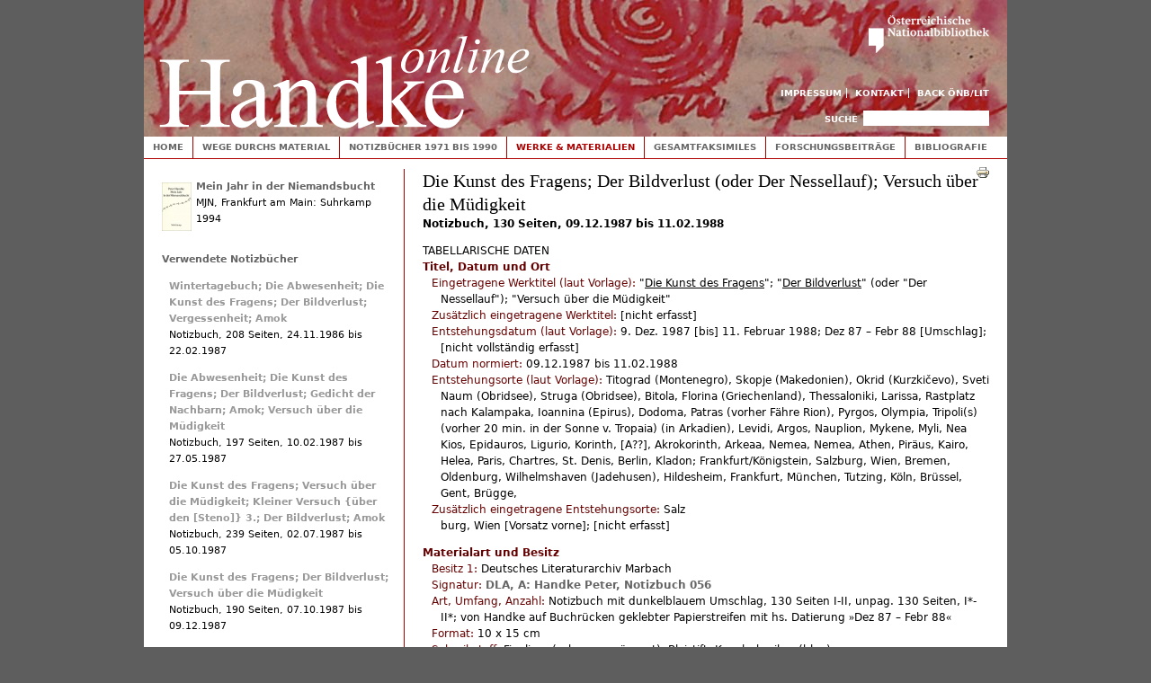

--- FILE ---
content_type: text/html;charset=utf-8
request_url: https://webarchiv.onb.ac.at/web/20150903132215/http://handkeonline.onb.ac.at/node/564
body_size: 9603
content:
<!DOCTYPE html PUBLIC "-//W3C//DTD XHTML+RDFa 1.0//EN"
  "http://www.w3.org/MarkUp/DTD/xhtml-rdfa-1.dtd">
<html xmlns="http://www.w3.org/1999/xhtml" xml:lang="de" version="XHTML+RDFa 1.0" dir="ltr"
  xmlns:content="http://purl.org/rss/1.0/modules/content/"
  xmlns:dc="http://purl.org/dc/terms/"
  xmlns:foaf="http://xmlns.com/foaf/0.1/"
  xmlns:og="http://ogp.me/ns#"
  xmlns:rdfs="http://www.w3.org/2000/01/rdf-schema#"
  xmlns:sioc="http://rdfs.org/sioc/ns#"
  xmlns:sioct="http://rdfs.org/sioc/types#"
  xmlns:skos="http://www.w3.org/2004/02/skos/core#"
  xmlns:xsd="http://www.w3.org/2001/XMLSchema#">

<head profile="http://www.w3.org/1999/xhtml/vocab">
  <meta http-equiv="Content-Type" content="text/html; charset=utf-8" />
<meta name="Generator" content="Drupal 7 (http://drupal.org)" />
  <title>Werke &amp; Materialien | Handke online</title>
  <link type="text/css" rel="stylesheet" href="https://webarchiv.onb.ac.at/web/20150903132215cs_/http://handkeonline.onb.ac.at/sites/handkeonline.at/files/css/css_xE-rWrJf-fncB6ztZfd2huxqgxu4WO-qwma6Xer30m4.css" media="all" />
<link type="text/css" rel="stylesheet" href="https://webarchiv.onb.ac.at/web/20150903132215cs_/http://handkeonline.onb.ac.at/sites/handkeonline.at/files/css/css_-TNq6F6EH1K3WcBMUMQP90OkyCq0Lyv1YnyoEj3kxiU.css" media="screen" />
<style type="text/css" media="print">
<!--/*--><![CDATA[/*]]><!--*/
#sb-container{position:relative;}#sb-overlay{display:none;}#sb-wrapper{position:relative;top:0;left:0;}#sb-loading{display:none;}

/*]]>*/-->
</style>
<link type="text/css" rel="stylesheet" href="https://webarchiv.onb.ac.at/web/20150903132215cs_/http://handkeonline.onb.ac.at/sites/handkeonline.at/files/css/css_l3CXo1aq6y936GjBPt_pBvwvhRwUpOJgYC6LdnohC9Q.css" media="all" />
<link type="text/css" rel="stylesheet" href="https://webarchiv.onb.ac.at/web/20150903132215cs_/http://handkeonline.onb.ac.at/sites/handkeonline.at/files/css/css_5-nqWSbkSL52PZ38eUZCOG-4Fa6FCmo7Q8oi85Rh90o.css" media="all" />
<link type="text/css" rel="stylesheet" href="https://webarchiv.onb.ac.at/web/20150903132215cs_/http://handkeonline.onb.ac.at/sites/handkeonline.at/files/css/css_4_WCIpcew7RnVOEGUX1xEQKWQCPOHZ42XGdmUxkcWyI.css" media="all" />
<link type="text/css" rel="stylesheet" href="https://webarchiv.onb.ac.at/web/20150903132215cs_/http://handkeonline.onb.ac.at/sites/handkeonline.at/files/css/css_Fb9RTKtnZg-bB73xe4iCTE4X1aPLQcaMeFUlWOx_43g.css" media="print" />

<!--[if lte IE 7]>
<link type="text/css" rel="stylesheet" href="https://webarchiv.onb.ac.at/web/20150903132215/http://handkeonline.onb.ac.at/sites/handkeonline.at/files/css/css_sIsRwCKuAMZS6YJIMFqPXNCtZHxV56wN2ePifCvkLYc.css" media="all" />
<![endif]-->

<!--[if lte IE 6]>
<link type="text/css" rel="stylesheet" href="https://webarchiv.onb.ac.at/web/20150903132215/http://handkeonline.onb.ac.at/sites/handkeonline.at/files/css/css_tjfexRy2EhBGuBitPPktWfphmq_phBneyqud4DpaNQE.css" media="all" />
<![endif]-->
  <script type="text/javascript" src="https://webarchiv.onb.ac.at/web/20150903132215js_/http://handkeonline.onb.ac.at/sites/handkeonline.at/files/js/js_xAPl0qIk9eowy_iS9tNkCWXLUVoat94SQT48UBCFkyQ.js"></script>
<script type="text/javascript" src="https://webarchiv.onb.ac.at/web/20150903132215js_/http://handkeonline.onb.ac.at/sites/handkeonline.at/files/js/js_A6XpSEfeiAdijkwq-_TNcFSLhqVaHE4lmlnbFZW1KBE.js"></script>
<script type="text/javascript" src="https://webarchiv.onb.ac.at/web/20150903132215js_/http://handkeonline.onb.ac.at/sites/handkeonline.at/files/js/js_gBoSdTsbO5TTeOmqEi5o8yZugwRoJUJi0t2MCEMdSqk.js"></script>
<script type="text/javascript" src="https://webarchiv.onb.ac.at/web/20150903132215js_/http://handkeonline.onb.ac.at/sites/handkeonline.at/files/js/js_G9juGjakU9f_hrTwweZrNAz69hYU88XCeicukDUSTeM.js"></script>
<script type="text/javascript" src="https://webarchiv.onb.ac.at/web/20150903132215js_/http://handkeonline.onb.ac.at/sites/handkeonline.at/files/js/js_4MBUc3Ci4oueqcmz2_wGQUiI8kmT07L2Upn2HG45qiw.js"></script>
<script type="text/javascript">
<!--//--><![CDATA[//><!--

          Shadowbox.path = "/sites/all/libraries/shadowbox/";
        
//--><!]]>
</script>
<script type="text/javascript">
<!--//--><![CDATA[//><!--
jQuery.extend(Drupal.settings, {"basePath":"\/","pathPrefix":"","ajaxPageState":{"theme":"handketheme","theme_token":"Jqug4Yv4VkcvVzwObX4B6b997VBh-r5B7BXKwtBxkSc","js":{"misc\/jquery.js":1,"misc\/jquery.once.js":1,"misc\/drupal.js":1,"sites\/all\/libraries\/shadowbox\/shadowbox.js":1,"sites\/handkeonline.at\/modules\/shadowbox\/shadowbox_auto.js":1,"sites\/all\/modules\/spamspan\/spamspan.js":1,"public:\/\/languages\/de_LAGWQpn5H5PaKCqjDgx9FCLnygV_TZ9H7txepm2juUM.js":1,"sites\/all\/libraries\/colorbox\/jquery.colorbox-min.js":1,"sites\/all\/modules\/colorbox\/js\/colorbox.js":1,"sites\/all\/modules\/colorbox\/styles\/default\/colorbox_style.js":1,"sites\/handkeonline.at\/modules\/panels\/js\/panels.js":1,"sites\/handkeonline.at\/modules\/field_group\/field_group.js":1,"misc\/collapse.js":1,"misc\/form.js":1,"sites\/handkeonline.at\/themes\/handketheme\/js\/script.js":1,"0":1},"css":{"modules\/system\/system.base.css":1,"modules\/system\/system.menus.css":1,"modules\/system\/system.messages.css":1,"modules\/system\/system.theme.css":1,"sites\/all\/libraries\/shadowbox\/shadowbox.css":1,"0":1,"modules\/comment\/comment.css":1,"sites\/handkeonline.at\/modules\/date\/date_api\/date.css":1,"modules\/field\/theme\/field.css":1,"modules\/node\/node.css":1,"modules\/search\/search.css":1,"sites\/handkeonline.at\/modules\/tagadelic\/tagadelic.css":1,"modules\/user\/user.css":1,"modules\/forum\/forum.css":1,"sites\/all\/modules\/views\/css\/views.css":1,"sites\/all\/modules\/colorbox\/styles\/default\/colorbox_style.css":1,"sites\/all\/modules\/ctools\/css\/ctools.css":1,"sites\/handkeonline.at\/modules\/genpass\/genpass.css":1,"sites\/handkeonline.at\/modules\/panels\/css\/panels.css":1,"sites\/handkeonline.at\/modules\/panels\/plugins\/layouts\/onecol\/onecol.css":1,"sites\/handkeonline.at\/modules\/field_group\/field_group.css":1,"sites\/handkeonline.at\/modules\/print\/css\/printlinks.css":1,"sites\/handkeonline.at\/themes\/handketheme\/css\/html-reset.css":1,"sites\/handkeonline.at\/themes\/handketheme\/css\/wireframes.css":1,"sites\/handkeonline.at\/themes\/handketheme\/css\/layout-fixed.css":1,"sites\/handkeonline.at\/themes\/handketheme\/css\/page-backgrounds.css":1,"sites\/handkeonline.at\/themes\/handketheme\/css\/tabs.css":1,"sites\/handkeonline.at\/themes\/handketheme\/css\/pages.css":1,"sites\/handkeonline.at\/themes\/handketheme\/css\/blocks.css":1,"sites\/handkeonline.at\/themes\/handketheme\/css\/navigation.css":1,"sites\/handkeonline.at\/themes\/handketheme\/css\/views-styles.css":1,"sites\/handkeonline.at\/themes\/handketheme\/css\/nodes.css":1,"sites\/handkeonline.at\/themes\/handketheme\/css\/comments.css":1,"sites\/handkeonline.at\/themes\/handketheme\/css\/forms.css":1,"sites\/handkeonline.at\/themes\/handketheme\/css\/fields.css":1,"sites\/handkeonline.at\/themes\/handketheme\/css\/print.css":1,"sites\/handkeonline.at\/themes\/handketheme\/css\/ie7.css":1,"sites\/handkeonline.at\/themes\/handketheme\/css\/ie6.css":1}},"colorbox":{"opacity":"0.85","current":"{current} of {total}","previous":"\u00ab Prev","next":"Next \u00bb","close":"Schlie\u00dfen","maxWidth":"98%","maxHeight":"98%","fixed":true},"shadowbox":{"animate":true,"animateFade":true,"animSequence":"wh","auto_enable_all_images":0,"auto_gallery":0,"autoplayMovies":true,"continuous":false,"counterLimit":10,"counterType":"default","displayCounter":true,"displayNav":true,"enableKeys":true,"fadeDuration":0.35,"handleOversize":"resize","handleUnsupported":"link","initialHeight":160,"initialWidth":320,"language":"de","modal":false,"overlayColor":"#000","overlayOpacity":0.8,"resizeDuration":0.55,"showMovieControls":true,"slideshowDelay":0,"viewportPadding":20,"useSizzle":false},"field_group":{"div":"full"},"urlIsAjaxTrusted":{"\/node\/564":true}});
//--><!]]>
</script>
</head>
<body class="html not-front not-logged-in one-sidebar sidebar-first page-node page-node- page-node-564 node-type-werkzuordnung section-node" >

  <div id="skip-link">
    <a href="#main-menu" class="element-invisible element-focusable">Jump to Navigation</a>
  </div>
    
<div id="page-wrapper"><div id="page">

  <div id="header"><div class="section clearfix">

          <a href="https://webarchiv.onb.ac.at/web/20150903132215/http://handkeonline.onb.ac.at/" title="Home" rel="home" id="logo"><img src="https://webarchiv.onb.ac.at/web/20150903132215im_/http://handkeonline.onb.ac.at/sites/handkeonline.at/themes/handketheme/logo.png" alt="Home" /></a>
    
        
    <a href="https://webarchiv.onb.ac.at/web/20150903132215/http://www.onb.ac.at/"><img id="onb-logo" alt="Österreichische Nationalbibliothek" src="https://webarchiv.onb.ac.at/web/20150903132215im_/http://handkeonline.onb.ac.at/sites/handkeonline.at/themes/handketheme/images/onb.png" /></a>

    <h2 class="element-invisible">Toplinks</h2><ul id="secondary-menu" class="links inline clearfix"><li class="menu-1362 first"><a href="https://webarchiv.onb.ac.at/web/20150903132215/http://handkeonline.onb.ac.at/node/715">Impressum</a></li>
<li class="menu-1426"><a href="https://webarchiv.onb.ac.at/web/20150903132215/http://handkeonline.onb.ac.at/node/716">Kontakt</a></li>
<li class="menu-1361 last"><a href="https://webarchiv.onb.ac.at/web/20150903132215/http://www.onb.ac.at/sammlungen/litarchiv/handkeonline.htm">Back ÖNB/LIT</a></li>
</ul>
      <div class="region region-header">
    <div id="block-search-form" class="block block-search first last odd">

      
  <div class="content">
    <form action="https://webarchiv.onb.ac.at/web/20150903132215/http://handkeonline.onb.ac.at/node/564" method="post" id="search-block-form" accept-charset="UTF-8"><div><div class="container-inline">
      <h2 class="element-invisible">Suchformular</h2>
    <div class="form-item form-type-textfield form-item-search-block-form">
  <label class="element-invisible" for="edit-search-block-form--2">Suche </label>
 <input title="Geben Sie die Begriffe ein, nach denen Sie suchen." type="text" id="edit-search-block-form--2" name="search_block_form" value="" size="15" maxlength="128" class="form-text" />
</div>
<div class="form-actions form-wrapper" id="edit-actions"><input type="submit" id="edit-submit" name="op" value="Suche" class="form-submit" /></div><input type="hidden" name="form_build_id" value="form-mP1su74OtrQgY6-mp6232vda1wLAZB7ejzRIjtv3rAA" />
<input type="hidden" name="form_id" value="search_block_form" />
</div>
</div></form>  </div>

</div><!-- /.block -->
  </div><!-- /.region -->

  </div></div><!-- /.section, /#header -->

  <div id="main-wrapper"><div id="main" class="clearfix with-navigation">

    <div id="content" class="column"><div class="section">
                  <a id="main-content"></a>
                                <h1 class="title" id="page-title">Die Kunst des Fragens; Der Bildverlust (oder Der Nessellauf); Versuch über die Müdigkeit</h1>
                          <h2 class="subtitle">Notizbuch, 130 Seiten, <span class="date-display-start" property="dc:date" datatype="xsd:dateTime" content="1987-12-09T00:00:00+01:00">09.12.1987</span> bis <span class="date-display-end" property="dc:date" datatype="xsd:dateTime" content="1988-02-11T00:00:00+01:00">11.02.1988</span></h2>
                                       <div class="region region-content">
    <div id="block-system-main" class="block block-system first last odd">

      
  <div class="content">
    <div class="panel-display panel-1col clearfix" >
  <div class="panel-panel panel-col">
    <div><div class="panel-pane pane-node-content" >
  
      
  
  <div class="pane-content">
    
<div id="node-564" class="node node-werkzuordnung view-mode-full clearfix" about="/node/564" typeof="sioc:Item foaf:Document">

          <span property="dc:title" content="" class="rdf-meta element-hidden"></span>
  
  <div class="content clearfix">
    <span class="print-link"><span class="print_html"><a href="https://webarchiv.onb.ac.at/web/20150903132215/http://handkeonline.onb.ac.at/print/564" title="Druckoptimierte Version dieser Seite anzeigen." class="print-page" rel="nofollow"><img class="print-icon" typeof="foaf:Image" src="https://webarchiv.onb.ac.at/web/20150903132215im_/http://handkeonline.onb.ac.at/sites/handkeonline.at/modules/print/icons/print_icon.gif" alt="Druckversion" title="Druckversion" /></a></span></span><div class="field field-name-field-material field-type-node-reference field-label-hidden"><div class="field-items"><div class="field-item even"><div id="node-480" class="node node-material view-mode-full clearfix" about="/node/480" typeof="sioc:Item foaf:Document">

      <span property="dc:title" content="Die Kunst des Fragens; Der Bildverlust (oder Der Nessellauf); Versuch über die Müdigkeit, Notizbuch, 130 Seiten, 09.12.1987 bis 11.02.1988" class="rdf-meta element-hidden"></span>
      <div class="link-wrapper">
      <ul class="links inline"><li class="comment_forbidden first last"></li>
</ul>    </div>
    
  <div class="content clearfix">
    <div class="field-group-format group_tabelle field-group-div group-tabelle  speed-fast effect-none"><h3><span>Tabellarische Daten</span></h3><div class="field-group-format group_allgemein field-group-div group-allgemein  speed-none effect-none"><h3><span>Titel, Datum und Ort</span></h3>
<div class="field field-name-field-title-inscribed field-type-text-long field-label-inline clearfix clearfix">
    <div class="field-items">
          <div class="field-item even">
                <span class="field-label">Eingetragene Werktitel (laut Vorlage):&nbsp;</span>
              <p>"<u>Die Kunst des Fragens</u>"; "<u>Der Bildverlust</u>" (oder "Der Nessellauf"); "Versuch über die Müdigkeit"</p>
</div>
      </div>
</div>

<div class="field field-name-field-title-inscribed-more field-type-text-long field-label-inline clearfix clearfix">
    <div class="field-items">
          <div class="field-item even">
                <span class="field-label">Zusätzlich eingetragene Werktitel:&nbsp;</span>
              [nicht erfasst]</div>
      </div>
</div>

<div class="field field-name-field-date-in-text field-type-text-long field-label-inline clearfix clearfix">
    <div class="field-items">
          <div class="field-item even">
                <span class="field-label">Entstehungsdatum (laut Vorlage):&nbsp;</span>
              9. Dez. 1987 [bis] 11. Februar 1988; Dez 87 – Febr 88 [Umschlag]; [nicht vollständig erfasst]</div>
      </div>
</div>

<div class="field field-name-field-date field-type-datetime field-label-inline clearfix clearfix">
    <div class="field-items">
          <div class="field-item even">
                <span class="field-label">Datum normiert:&nbsp;</span>
              <span class="date-display-start" property="dc:date" datatype="xsd:dateTime" content="1987-12-09T00:00:00+01:00">09.12.1987</span> bis <span class="date-display-end" property="dc:date" datatype="xsd:dateTime" content="1988-02-11T00:00:00+01:00">11.02.1988</span></div>
      </div>
</div>

<div class="field field-name-field-locations-original field-type-text-long field-label-inline clearfix clearfix">
    <div class="field-items">
          <div class="field-item even">
                <span class="field-label">Entstehungsorte (laut Vorlage):&nbsp;</span>
              <p>Titograd (Montenegro), Skopje (Makedonien), Okrid (Kurzkičevo), Sveti Naum (Obridsee), Struga (Obridsee), Bitola, Florina (Griechenland), Thessaloniki, Larissa, Rastplatz nach Kalampaka, Ioannina (Epirus), Dodoma, Patras (vorher Fähre Rion), Pyrgos, Olympia, Tripoli(s) (vorher 20 min. in der Sonne v. Tropaia) (in Arkadien), Levidi, Argos, Nauplion, Mykene, Myli, Nea Kios, Epidauros, Ligurio, Korinth, [A??], Akrokorinth, Arkeaa, Nemea, Nemea, Athen, Piräus, Kairo, Helea, Paris, Chartres, St. Denis, Berlin, Kladon; Frankfurt/Königstein, Salzburg, Wien, Bremen, Oldenburg, Wilhelmshaven (Jadehusen), Hildesheim, Frankfurt, München, Tutzing, Köln, Brüssel, Gent, Brügge,</p>
</div>
      </div>
</div>

<div class="field field-name-field-locations-additional field-type-text-long field-label-inline clearfix clearfix">
    <div class="field-items">
          <div class="field-item even">
                <span class="field-label">Zusätzlich eingetragene Entstehungsorte:&nbsp;</span>
              <p>Salzburg, Wien [Vorsatz vorne]; [nicht erfasst]</p>
</div>
      </div>
</div>
</div><div class="field-group-format group_besitz field-group-div group-besitz  speed-fast effect-none"><h3><span>Materialart und Besitz</span></h3>
<div class="field field-name-field-holding-name field-type-taxonomy-term-reference field-label-inline clearfix clearfix">
    <div class="field-items">
          <div class="field-item even">
                <span class="field-label">Besitz 1:&nbsp;</span>
              Deutsches Literaturarchiv Marbach</div>
      </div>
</div>

<div class="field field-name-field-link-catalog field-type-link-field field-label-inline clearfix clearfix">
    <div class="field-items">
          <div class="field-item even">
                <span class="field-label">Signatur:&nbsp;</span>
              <a href="https://webarchiv.onb.ac.at/web/20150903132215/http://www.dla-marbach.de/opac_kallias/handschriften/index.html?ADISDB=HS&amp;WEB=JA&amp;ADISOI=00555373" target="_blank">DLA, A: Handke Peter, Notizbuch 056</a></div>
      </div>
</div>

<div class="field field-name-field-quantity field-type-text-long field-label-inline clearfix clearfix">
    <div class="field-items">
          <div class="field-item even">
                <span class="field-label">Art, Umfang, Anzahl:&nbsp;</span>
              <p>Notizbuch mit dunkelblauem Umschlag, 130 Seiten I-II, unpag. 130 Seiten, I*-II*; von Handke auf Buchrücken geklebter Papierstreifen mit hs. Datierung <span class="utf8">»</span>Dez 87 – Febr 88<span class="utf8">«</span></p>
</div>
      </div>
</div>

<div class="field field-name-field-format field-type-text field-label-inline clearfix clearfix">
    <div class="field-items">
          <div class="field-item even">
                <span class="field-label">Format:&nbsp;</span>
              10 x 15 cm</div>
      </div>
</div>

<div class="field field-name-field-writingmaterial field-type-text field-label-inline clearfix clearfix">
    <div class="field-items">
          <div class="field-item even">
                <span class="field-label">Schreibstoff:&nbsp;</span>
              Fineliner (schwarz, grün, rot), Bleistift, Kugelschreiber (blau)</div>
      </div>
</div>

<div class="field field-name-field-material-additional-text field-type-text-long field-label-inline clearfix clearfix">
    <div class="field-items">
          <div class="field-item even">
                <span class="field-label">Weitere Beilagen:&nbsp;</span>
              <p> </p>
<ul><li>1 Getränkerechnung, eingelegt beim Eintrag vom 17.12.1987, 1 Blatt</li>
	<li>1 Eintrittskarte <span class="utf8">»</span>Mummies Hall<span class="utf8">«</span>, eingelegt beim Eintrag vom 26.12.1987, 1 Blatt</li>
	<li>1 Eintrittskarte Museum, eingelegt beim Eintrag vom 17.1.1988, 1 Blatt </li>
	<li>1 Adressnotiz <span class="utf8">»</span>Koeppen<span class="utf8">«</span> auf abgerissenem Papier, eingelegt im hinteren Vorsatz, 1 Blatt</li>
	<li>1 Medikamentenrezept, eingelegt im hinteren Vorsatz, 1 Blatt </li>
	<li><span>getrocknete Pflanzen (am DLA aus konservatorischen Gründen separat abgelegt) lagen in den Doppelseiten mit den Einträgen zum 13.12.1987 (Fortsetzung des Eintrags, Incipit </span><span><span class="utf8">»</span></span><span>Ein paar Dinge</span><span><span class="utf8">«</span></span><span>), 14.12.1987 (Beginn des Eintrags), 16.12.1987 (Beginn des Eintrags), 16.12.1987 (Fortsetzung des Eintrags, Incipit </span><span><span class="utf8">»</span></span><span>hält er</span><span><span class="utf8">«</span></span><span>), 16.12.1987 (Fortsetzung des Eintrags, Incipit </span><span><span class="utf8">»</span></span><span>Wie in der</span><span><span class="utf8">«</span></span><span>), 17.12.1987 (Beginn des Eintrags), 18.12.1987 (Beginn des Eintrags), 18.12.1987 (Fortsetzung des Eintrags, Incipit </span><span><span class="utf8">»</span></span><span>du</span><span><span class="utf8">«</span></span><span>), 18.12.1987 (Fortsetzung des Eintrags, Incipit </span><span><span class="utf8">»</span></span><span>das Laub</span><span><span class="utf8">«</span></span><span>), 18.12.1987 (Fortsetzung des Eintrags, Incipit </span><span><span class="utf8">»</span></span><span>Erziehe</span><span><span class="utf8">«</span></span><span>), 19.12.1987 (Beginn des Eintrags), 20.12.1987 (Beginn des Eintrags), 25.12.1987 (Beginn des Eintrags), 26.12.1987 (Beginn des Eintrags), 26.12.1987 (Fortsetzung des Eintrags, Incipit </span><span><span class="utf8">»</span></span><span>Ein Unwirklichkeitsgefühl</span><span><span class="utf8">«</span></span><span>), 28.12.1987 (Beginn des Eintrags), 17.1.1988 und 24.1.1988 (Beginn des Eintrags)</span></li>
</ul></div>
      </div>
</div>

<div class="field field-name-field-holding-link field-type-node-reference field-label-hidden clearfix">
    <div class="field-items">
          <div class="field-item even">
            <div id="node-481" class="node node-holding view-mode-inline clearfix" about="/node/481" typeof="sioc:Item foaf:Document">

  
        <span property="dc:title" content="ÖLA SPH/LW/W125" class="rdf-meta element-hidden"></span>
  
  
  <div class="content">
    
<div class="field field-name-field-holding-name field-type-taxonomy-term-reference field-label-inline clearfix clearfix">
    <div class="field-items">
          <div class="field-item even">
                <span class="field-label">Besitz 2:&nbsp;</span>
              Literaturarchiv der Österreichischen Nationalbibliothek</div>
      </div>
</div>

<div class="field field-name-field-link-catalog field-type-link-field field-label-inline clearfix clearfix">
    <div class="field-items">
          <div class="field-item even">
                <span class="field-label">Signatur:&nbsp;</span>
              ÖLA SPH/LW/W125</div>
      </div>
</div>

<div class="field field-name-field-quantity field-type-text-long field-label-inline clearfix clearfix">
    <div class="field-items">
          <div class="field-item even">
                <span class="field-label">Art, Umfang, Anzahl:&nbsp;</span>
              Notizbuch, kopiert und gebunden (»Notizen 9.12.1987-11.2.1988«), 67 Blatt, fol. 1-67</div>
      </div>
</div>

<div class="field field-name-field-format field-type-text field-label-inline clearfix clearfix">
    <div class="field-items">
          <div class="field-item even">
                <span class="field-label">Format:&nbsp;</span>
              A4 (quer)</div>
      </div>
</div>

<div class="field field-name-field-quantity2 field-type-text field-label-inline clearfix clearfix">
    <div class="field-items">
          <div class="field-item even">
                <span class="field-label">Umfang:&nbsp;</span>
              67 Blatt</div>
      </div>
</div>

<div class="field field-name-field-orgin-type field-type-text field-label-inline clearfix clearfix">
    <div class="field-items">
          <div class="field-item even">
                <span class="field-label">Bezug zum Original:&nbsp;</span>
              Kopie</div>
      </div>
</div>
  </div>

  
  
</div><!-- /.node -->
</div>
      </div>
</div>
</div><div class="field-group-format group_lektuere field-group-div group-lektuere  speed-fast effect-none"><h3><span>Nachweisbare Lektüren</span></h3>
<div class="field field-name-field-notes field-type-text-long field-label-hidden clearfix">
    <div class="field-items">
          <div class="field-item even">
            <p><span>[nicht erfasst]</span></p>
</div>
      </div>
</div>
</div><div class="field-group-format group_info_additional field-group-div group-info-additional  speed-fast effect-none"><h3><span>Ergänzende Bemerkungen</span></h3>
<div class="field field-name-field-artwork-long field-type-text-long field-label-inline clearfix clearfix">
    <div class="field-items">
          <div class="field-item even">
                <span class="field-label">Illustrationen:&nbsp;</span>
              <p><span>[nicht erfasst]</span></p>
</div>
      </div>
</div>

<div class="field field-name-field-comments field-type-text-long field-label-inline clearfix clearfix">
    <div class="field-items">
          <div class="field-item even">
                <span class="field-label">Bemerkungen:&nbsp;</span>
              <p>mehrere Seiten stark ausgebleicht durch Wasserschaden</p>
</div>
      </div>
</div>
</div></div>  </div>
  
  <div class="clearfix"></div>
  
</div>
</div></div></div>  </div>

  
  
</div>
  </div>

  
  </div>
</div>
  </div>
</div>
  </div>

</div><!-- /.block -->
  </div><!-- /.region -->
                </div></div><!-- /.section, /#content -->

          <div id="navigation"><div class="section clearfix">

        <h2 class="element-invisible">Hauptmenü</h2><ul id="main-menu" class="links inline clearfix"><li class="menu-246 first"><a href="https://webarchiv.onb.ac.at/web/20150903132215/http://handkeonline.onb.ac.at/node/11">Home</a></li>
<li class="menu-1030"><a href="https://webarchiv.onb.ac.at/web/20150903132215/http://handkeonline.onb.ac.at/node/85" title="Wege durchs Material">Wege durchs Material</a></li>
<li class="menu-1035"><a href="https://webarchiv.onb.ac.at/web/20150903132215/http://handkeonline.onb.ac.at/node/90" title="Notizbücher 1971 bis 1990">Notizbücher 1971 bis 1990</a></li>
<li class="menu-1111 active-trail"><a href="https://webarchiv.onb.ac.at/web/20150903132215/http://handkeonline.onb.ac.at/node/191" class="active-trail">Werke &amp; Materialien</a></li>
<li class="menu-1036"><a href="https://webarchiv.onb.ac.at/web/20150903132215/http://handkeonline.onb.ac.at/node/91" title="Gesamtfaksimiles">Gesamtfaksimiles</a></li>
<li class="menu-1037"><a href="https://webarchiv.onb.ac.at/web/20150903132215/http://handkeonline.onb.ac.at/node/92">Forschungsbeiträge</a></li>
<li class="menu-1038 last"><a href="https://webarchiv.onb.ac.at/web/20150903132215/http://handkeonline.onb.ac.at/node/93">Bibliografie</a></li>
</ul>
        
      </div></div><!-- /.section, /#navigation -->
    
      <div class="region region-sidebar-first column sidebar"><div class="section">
    <div id="block-views-info-zum-werk-block" class="block block-views first odd">

      
  <div class="content">
    <div class="view view-info-zum-werk view-id-info_zum_werk view-display-id-block view-dom-id-4284d7d12fb50b4d2520307b12007069">
        
  
  
      <div class="view-content">
        <div class="views-row views-row-1 views-row-odd views-row-first views-row-last">
    <div id="node-101" class="node node-work node-teaser clearfix" about="/node/101" typeof="sioc:Item foaf:Document">
      	<div class="cover">
      
<div class="field field-name-field-cover field-type-image field-label-hidden clearfix">
    <div class="field-items">
          <div class="field-item even">
            <a href="https://webarchiv.onb.ac.at/web/20150903132215/http://handkeonline.onb.ac.at/node/101"><img typeof="foaf:Image" src="https://webarchiv.onb.ac.at/web/20150903132215im_/http://handkeonline.onb.ac.at/sites/handkeonline.at/files/styles/thumb33/public/images/cover/1994_mjn_buchcover.jpg?itok=sI30oXeT" width="33" height="54" alt="" /></a></div>
      </div>
</div>
    </div>
              <h2 class="node-title"><a href="https://webarchiv.onb.ac.at/web/20150903132215/http://handkeonline.onb.ac.at/node/101">Mein Jahr in der Niemandsbucht</a></h2>
                
    <span property="dc:title" content="Mein Jahr in der Niemandsbucht" class="rdf-meta element-hidden"></span>
  
    <div class="content clearfix">
            MJN, 
      <span class="publishinfo">
        Frankfurt am Main: Suhrkamp       </span>

    
          
            1994
      

        
          </div>


  
</div>
  </div>
    </div>
  
  
  
  
  
  
</div>  </div>

</div><!-- /.block -->
<div id="block-views-5e87f18c1912741689896fc410c89b38" class="block block-views even">

      
  <div class="content">
    <div class="view view-werkzuordnungen-nach-werk view-id-werkzuordnungen_nach_werk view-display-id-block_3 view-dom-id-9798f09fa7dbe1ca6c9d4c07f14f96c6">
            <div class="view-header">
      <h2><a href="https://webarchiv.onb.ac.at/web/20150903132215/http://handkeonline.onb.ac.at/node/101/notizbuch">Verwendete Notizbücher</a></h2>
    </div>
  
  
  
      <div class="view-content">
      <div class="item-list">    <ul>          <li class="views-row views-row-1 views-row-odd views-row-first">  
  <div class="views-field views-field-title">        <span class="field-content">

<a href="https://webarchiv.onb.ac.at/web/20150903132215/http://handkeonline.onb.ac.at/node/553">Wintertagebuch; Die Abwesenheit; Die Kunst des Fragens; Der Bildverlust; Vergessenheit; Amok</a><br>Notizbuch, 208 Seiten, <span class="date-display-start" property="dc:date" datatype="xsd:dateTime" content="1986-11-24T00:00:00+01:00">24.11.1986</span> bis <span class="date-display-end" property="dc:date" datatype="xsd:dateTime" content="1987-02-22T00:00:00+01:00">22.02.1987</span></span>  </div></li>
          <li class="views-row views-row-2 views-row-even">  
  <div class="views-field views-field-title">        <span class="field-content">

<a href="https://webarchiv.onb.ac.at/web/20150903132215/http://handkeonline.onb.ac.at/node/549">Die Abwesenheit; Die Kunst des Fragens; Der Bildverlust; Gedicht der Nachbarn; Amok; Versuch über die Müdigkeit</a><br>Notizbuch, 197 Seiten, <span class="date-display-start" property="dc:date" datatype="xsd:dateTime" content="1987-02-10T00:00:00+01:00">10.02.1987</span> bis <span class="date-display-end" property="dc:date" datatype="xsd:dateTime" content="1987-05-27T00:00:00+02:00">27.05.1987</span></span>  </div></li>
          <li class="views-row views-row-3 views-row-odd">  
  <div class="views-field views-field-title">        <span class="field-content">

<a href="https://webarchiv.onb.ac.at/web/20150903132215/http://handkeonline.onb.ac.at/node/556">Die Kunst des Fragens; Versuch über die Müdigkeit; Kleiner Versuch {über den [Steno]} 3.; Der Bildverlust; Amok</a><br>Notizbuch, 239 Seiten, <span class="date-display-start" property="dc:date" datatype="xsd:dateTime" content="1987-07-02T00:00:00+02:00">02.07.1987</span> bis <span class="date-display-end" property="dc:date" datatype="xsd:dateTime" content="1987-10-05T00:00:00+01:00">05.10.1987</span></span>  </div></li>
          <li class="views-row views-row-4 views-row-even">  
  <div class="views-field views-field-title">        <span class="field-content">

<a href="https://webarchiv.onb.ac.at/web/20150903132215/http://handkeonline.onb.ac.at/node/558">Die Kunst des Fragens; Der Bildverlust; Versuch über die Müdigkeit</a><br>Notizbuch, 190 Seiten, <span class="date-display-start" property="dc:date" datatype="xsd:dateTime" content="1987-10-07T00:00:00+01:00">07.10.1987</span> bis <span class="date-display-end" property="dc:date" datatype="xsd:dateTime" content="1987-12-09T00:00:00+01:00">09.12.1987</span></span>  </div></li>
          <li class="views-row views-row-5 views-row-odd">  
  <div class="views-field views-field-title">        <span class="field-content">

<a href="https://webarchiv.onb.ac.at/web/20150903132215/http://handkeonline.onb.ac.at/node/564" class="active-trail active">Die Kunst des Fragens; Der Bildverlust (oder Der Nessellauf); Versuch über die Müdigkeit</a><br>Notizbuch, 130 Seiten, <span class="date-display-start" property="dc:date" datatype="xsd:dateTime" content="1987-12-09T00:00:00+01:00">09.12.1987</span> bis <span class="date-display-end" property="dc:date" datatype="xsd:dateTime" content="1988-02-11T00:00:00+01:00">11.02.1988</span></span>  </div></li>
          <li class="views-row views-row-6 views-row-even">  
  <div class="views-field views-field-title">        <span class="field-content">

<a href="https://webarchiv.onb.ac.at/web/20150903132215/http://handkeonline.onb.ac.at/node/484">Die Kunst des Fragens; Der Bildverlust; Versuch über die Müdigkeit</a><br>Notizbuch, 238 Seiten, <span class="date-display-start" property="dc:date" datatype="xsd:dateTime" content="1988-02-12T00:00:00+01:00">12.02.1988</span> bis <span class="date-display-end" property="dc:date" datatype="xsd:dateTime" content="1988-05-05T00:00:00+02:00">05.05.1988</span></span>  </div></li>
          <li class="views-row views-row-7 views-row-odd">  
  <div class="views-field views-field-title">        <span class="field-content">

<a href="https://webarchiv.onb.ac.at/web/20150903132215/http://handkeonline.onb.ac.at/node/561">Die KdF oder Passagen zum Sonoren Land; Der Bildverlust; Versuch über die Müdigkeit</a><br>Notizbuch, 96 Seiten, <span class="date-display-start" property="dc:date" datatype="xsd:dateTime" content="1988-05-05T00:00:00+02:00">05.05.1988</span> bis <span class="date-display-end" property="dc:date" datatype="xsd:dateTime" content="1988-06-14T00:00:00+02:00">14.06.1988</span></span>  </div></li>
          <li class="views-row views-row-8 views-row-even">  
  <div class="views-field views-field-title">        <span class="field-content">

<a href="https://webarchiv.onb.ac.at/web/20150903132215/http://handkeonline.onb.ac.at/node/570">Der Bildverlust; Versuch über die Müdigkeit; Versuch über die Jukebox</a><br>Notizbuch, 161 Seiten, <span class="date-display-start" property="dc:date" datatype="xsd:dateTime" content="1988-12-15T00:00:00+01:00">15.12.1988</span> bis <span class="date-display-end" property="dc:date" datatype="xsd:dateTime" content="1989-02-17T00:00:00+01:00">17.02.1989</span></span>  </div></li>
          <li class="views-row views-row-9 views-row-odd">  
  <div class="views-field views-field-title">        <span class="field-content">

<a href="https://webarchiv.onb.ac.at/web/20150903132215/http://handkeonline.onb.ac.at/node/994">Ohne Titel</a><br>Notizbuch, 236 Seiten, <span class="date-display-start" property="dc:date" datatype="xsd:dateTime" content="1989-04-01T00:00:00+02:00">01.04.1989</span> bis <span class="date-display-end" property="dc:date" datatype="xsd:dateTime" content="1989-08-09T00:00:00+02:00">09.08.1989</span></span>  </div></li>
          <li class="views-row views-row-10 views-row-even">  
  <div class="views-field views-field-title">        <span class="field-content">

<a href="https://webarchiv.onb.ac.at/web/20150903132215/http://handkeonline.onb.ac.at/node/1024">Ohne Titel</a><br>Notizbuch, 232 Seiten, <span class="date-display-start" property="dc:date" datatype="xsd:dateTime" content="1989-08-09T00:00:00+02:00">09.08.1989</span> bis <span class="date-display-end" property="dc:date" datatype="xsd:dateTime" content="1989-10-20T00:00:00+01:00">20.10.1989</span></span>  </div></li>
          <li class="views-row views-row-11 views-row-odd">  
  <div class="views-field views-field-title">        <span class="field-content">

<a href="https://webarchiv.onb.ac.at/web/20150903132215/http://handkeonline.onb.ac.at/node/992">Versuch über die Jukebox; Der Bildverlust</a><br>Notizbuch, 186 Seiten, <span class="date-display-start" property="dc:date" datatype="xsd:dateTime" content="1989-10-20T00:00:00+01:00">20.10.1989</span> bis <span class="date-display-end" property="dc:date" datatype="xsd:dateTime" content="1990-02-08T00:00:00+01:00">08.02.1990</span></span>  </div></li>
          <li class="views-row views-row-12 views-row-even views-row-last">  
  <div class="views-field views-field-title">        <span class="field-content">

<a href="https://webarchiv.onb.ac.at/web/20150903132215/http://handkeonline.onb.ac.at/node/996">Der Bildverlust; Das stumme Stück</a><br>Notizbuch, 237 Seiten, <span class="date-display-start" property="dc:date" datatype="xsd:dateTime" content="1990-02-09T00:00:00+01:00">09.02.1990</span> bis <span class="date-display-end" property="dc:date" datatype="xsd:dateTime" content="1990-07-01T00:00:00+02:00">01.07.1990</span></span>  </div></li>
      </ul></div>    </div>
  
  
  
  
  
  
</div>  </div>

</div><!-- /.block -->
<div id="block-views-980aa8797a358a97bfd073239ff9d5ff" class="block block-views odd">

      
  <div class="content">
    <div class="view view-werkzuordnungen-nach-werk view-id-werkzuordnungen_nach_werk view-display-id-block_1 view-dom-id-d1b710624a439818d112e0c62f5e1bef">
            <div class="view-header">
      <h2><a href="https://webarchiv.onb.ac.at/web/20150903132215/http://handkeonline.onb.ac.at/node/101/material">Werkmaterialien</a></h2>
    </div>
  
  
  
      <div class="view-content">
      <div class="item-list">    <ul>          <li class="views-row views-row-1 views-row-odd views-row-first">  
  <div class="views-field views-field-title">        <span class="field-content">

<a href="https://webarchiv.onb.ac.at/web/20150903132215/http://handkeonline.onb.ac.at/node/1067">Mein Jahr in der Niemandsbucht. Ein Märchen aus den neuen Zeiten (Textfassung 1a)</a><br>Bleistiftmanuskript, 540 Blatt, <span class="date-display-start" property="dc:date" datatype="xsd:dateTime" content="1993-01-11T00:00:00+01:00">11.01.1993</span> bis <span class="date-display-end" property="dc:date" datatype="xsd:dateTime" content="1993-12-18T00:00:00+01:00">18.12.1993</span></span>  </div></li>
          <li class="views-row views-row-2 views-row-even">  
  <div class="views-field views-field-title">        <span class="field-content">

<a href="https://webarchiv.onb.ac.at/web/20150903132215/http://handkeonline.onb.ac.at/node/1129">Konvolut aus Beiblättern (zur Textfassung 1a)</a><br>Manuskript, 238 Blatt, ohne Datum [<span class="date-display-start" dateoptions="determined end_determined" property="dc:date" datatype="xsd:dateTime" content="1993-01-11T00:00:00+01:00">11.01.1993</span> bis <span class="date-display-end" dateoptions="determined end_determined" property="dc:date" datatype="xsd:dateTime" content="1993-12-18T00:00:00+01:00">18.12.1993</span>]</span>  </div></li>
          <li class="views-row views-row-3 views-row-odd">  
  <div class="views-field views-field-title">        <span class="field-content">

<a href="https://webarchiv.onb.ac.at/web/20150903132215/http://handkeonline.onb.ac.at/node/1137">Arbeitsmappe mit Notizen</a><br>Manuskript, <span class="date-display-start" property="dc:date" datatype="xsd:dateTime" content="1993-09-17T00:00:00+02:00">17.09.1993</span> bis <span class="date-display-end" property="dc:date" datatype="xsd:dateTime" content="1993-10-20T00:00:00+01:00">20.10.1993</span></span>  </div></li>
          <li class="views-row views-row-4 views-row-even">  
  <div class="views-field views-field-title">        <span class="field-content">

<a href="https://webarchiv.onb.ac.at/web/20150903132215/http://handkeonline.onb.ac.at/node/1030">Mein Jahr in der Niemandsbucht. Ein Märchen aus den neuen Zeiten (Textfassung 1b)</a><br>Bleistiftmanuskript, Kopie, 542 Blatt, ohne Datum [<span class="date-display-start" dateoptions="determined end_determined" property="dc:date" datatype="xsd:dateTime" content="1993-12-18T00:00:00+01:00">18.12.1993</span> bis <span class="date-display-end" dateoptions="determined end_determined" property="dc:date" datatype="xsd:dateTime" content="1994-03-15T00:00:00+01:00">15.03.1994</span>]</span>  </div></li>
          <li class="views-row views-row-5 views-row-odd">  
  <div class="views-field views-field-title">        <span class="field-content">

<a href="https://webarchiv.onb.ac.at/web/20150903132215/http://handkeonline.onb.ac.at/node/1045">Ein Jahr in der Niemandsbucht (Textfassung 2, Vor-Umbruch)</a><br>Vor-Umbruch, <span class="date-display-start" property="dc:date" datatype="xsd:dateTime" content="1994-03-02T00:00:00+01:00">02.03.1994</span> bis <span class="date-display-end" property="dc:date" datatype="xsd:dateTime" content="1994-05-03T00:00:00+02:00">03.05.1994</span></span>  </div></li>
          <li class="views-row views-row-6 views-row-even">  
  <div class="views-field views-field-title">        <span class="field-content">

<a href="https://webarchiv.onb.ac.at/web/20150903132215/http://handkeonline.onb.ac.at/node/1145">Paris. Carte géologique détaillée de la France</a><br>Landkarte, mit eh. Notizen, 1 Blatt, <span class="date-display-single" property="dc:date" datatype="xsd:dateTime" content="1994-03-12T00:00:00+01:00">12.03.1994</span></span>  </div></li>
          <li class="views-row views-row-7 views-row-odd">  
  <div class="views-field views-field-title">        <span class="field-content">

<a href="https://webarchiv.onb.ac.at/web/20150903132215/http://handkeonline.onb.ac.at/node/1151">Klappentext zu Mein Jahr in der Niemandsbucht</a><br>Manuskript, 1 Blatt, <span class="date-display-single" property="dc:date" datatype="xsd:dateTime" content="1994-06-08T00:00:00+02:00">08.06.1994</span></span>  </div></li>
          <li class="views-row views-row-8 views-row-even">  
  <div class="views-field views-field-title">        <span class="field-content">

<a href="https://webarchiv.onb.ac.at/web/20150903132215/http://handkeonline.onb.ac.at/node/1034">Mein Jahr in der Niemandsbucht. Ein Märchen aus den neuen Zeiten</a><br>Druckfahnen 1. Lauf, Exemplar von Peter Handke, [ca. 569 Blatt], <span class="date-display-start" property="dc:date" datatype="xsd:dateTime" content="1994-06-21T00:00:00+02:00">21.06.1994</span> bis <span class="date-display-end" property="dc:date" datatype="xsd:dateTime" content="1994-07-28T00:00:00+02:00">28.07.1994</span></span>  </div></li>
          <li class="views-row views-row-9 views-row-odd">  
  <div class="views-field views-field-title">        <span class="field-content">

<a href="https://webarchiv.onb.ac.at/web/20150903132215/http://handkeonline.onb.ac.at/node/1032">Mein Jahr in der Niemandsbucht. Ein Märchen aus den neuen Zeiten</a><br>Druckfahnen 1. Lauf, Exemplar von Raimund Fellinger, 568 Blatt [1093 Seiten], <span class="date-display-start" property="dc:date" datatype="xsd:dateTime" content="1994-06-21T00:00:00+02:00">21.06.1994</span> bis <span class="date-display-end" property="dc:date" datatype="xsd:dateTime" content="1994-06-27T00:00:00+02:00">27.06.1994</span></span>  </div></li>
          <li class="views-row views-row-10 views-row-even">  
  <div class="views-field views-field-title">        <span class="field-content">

<a href="https://webarchiv.onb.ac.at/web/20150903132215/http://handkeonline.onb.ac.at/node/1149">Mein Jahr in der Niemandsbucht. Ein Märchen aus den neuen Zeiten</a><br>Druckfahnen 1. Lauf, Exemplar von Raimund Fellinger, 570 Blatt, <span class="date-display-start" property="dc:date" datatype="xsd:dateTime" content="1994-06-21T00:00:00+02:00">21.06.1994</span> bis <span class="date-display-end" property="dc:date" datatype="xsd:dateTime" content="1994-06-27T00:00:00+02:00">27.06.1994</span></span>  </div></li>
          <li class="views-row views-row-11 views-row-odd">  
  <div class="views-field views-field-title">        <span class="field-content">

<a href="https://webarchiv.onb.ac.at/web/20150903132215/http://handkeonline.onb.ac.at/node/1036">Mein Jahr in der Niemandsbucht. Ein Märchen aus den neuen Zeiten</a><br>Druckfahnen 2. Lauf, 556 Blatt [1065 Seiten], <span class="date-display-start" property="dc:date" datatype="xsd:dateTime" content="1994-09-02T00:00:00+02:00">02.09.1994</span> bis <span class="date-display-end" property="dc:date" datatype="xsd:dateTime" content="1994-09-07T00:00:00+02:00">07.09.1994</span></span>  </div></li>
          <li class="views-row views-row-12 views-row-even views-row-last">  
  <div class="views-field views-field-title">        <span class="field-content">

<a href="https://webarchiv.onb.ac.at/web/20150903132215/http://handkeonline.onb.ac.at/node/1153">Korrekturliste f. &quot;Mein Jahr in der NB&quot;</a><br>Korrekturliste, 1 Blatt, <span class="date-display-single" property="dc:date" datatype="xsd:dateTime" content="1994-10-30T00:00:00+01:00">30.10.1994</span></span>  </div></li>
      </ul></div>    </div>
  
  
  
  
  
  
</div>  </div>

</div><!-- /.block -->
<div id="block-views-open-access-block-2" class="block block-views even">

      
  <div class="content">
    <div class="view view-open-access view-id-open_access view-display-id-block_2 view-dom-id-c2a5890f490269c7dc688cc23e4956ce">
            <div class="view-header">
      <h2><a href="https://webarchiv.onb.ac.at/web/20150903132215/http://handkeonline.onb.ac.at/node/101/papers">Forschungsbeiträge</a></h2>
    </div>
  
  
  
      <div class="view-content">
        <div class="views-row views-row-1 views-row-odd views-row-first">
      
  <h2 class="views-field views-field-nothing title">        <span class="field-content">Struck, Lothar: <a href="https://webarchiv.onb.ac.at/web/20150903132215/http://handkeonline.onb.ac.at/node/1823">Keuschnig statt Kobal. <span class="subtitle">Das Wechselspiel von Sprachkritik und Erzählen im Werk Peter Handkes</span></a></span>  </h2>  
  <div class="views-field views-field-field-impress">        <div class="field-content">Originalbeitrag</div>  </div>  
  <div class="views-field views-field-field-online-since">        <div class="field-content"><span class="field-label">Online seit:&nbsp;</span><span class="date-display-single" property="dc:date" datatype="xsd:dateTime" content="2013-02-18T00:00:00+01:00">Montag, 18. Februar 2013</span></div>  </div>  </div>
  <div class="views-row views-row-2 views-row-even">
      
  <h2 class="views-field views-field-nothing title">        <span class="field-content">Fellinger, Raimund: <a href="https://webarchiv.onb.ac.at/web/20150903132215/http://handkeonline.onb.ac.at/node/974">&quot;Schreiben: Sich zur Ruhe setzen&quot;. <span class="subtitle">Die Entstehung von &quot;Mein Jahr in der Niemandsbucht&quot;</span></a></span>  </h2>  
  <div class="views-field views-field-field-impress">        <div class="field-content">In: Kastberger, Klaus (Hg.): Peter Handke. Freiheit des Schreibens – Ordnung der Schrift. (= Profile. Magazin des Österreichischen Literaturarchivs der Österreichischen Nationalbibliothek, Band 16) Wien: Paul Zsolnay Verlag 2009, S. 133-142.</div>  </div>  
  <div class="views-field views-field-field-online-since">        <div class="field-content"><span class="field-label">Online seit:&nbsp;</span><span class="date-display-single" property="dc:date" datatype="xsd:dateTime" content="2012-02-02T00:00:00+01:00">Donnerstag, 2. Februar 2012</span></div>  </div>  </div>
  <div class="views-row views-row-3 views-row-odd">
      
  <h2 class="views-field views-field-nothing title">        <span class="field-content">Hansel, Michael: <a href="https://webarchiv.onb.ac.at/web/20150903132215/http://handkeonline.onb.ac.at/node/981">&quot;Langsam - in Abständen - stetig&quot;. <span class="subtitle">Peter Handke und der Bleistift</span></a></span>  </h2>  
  <div class="views-field views-field-field-impress">        <div class="field-content">In: Kastberger, Klaus (Hg.): Peter Handke. Freiheit des Schreibens – Ordnung der Schrift. (= Profile Band 16) Wien: Paul Zsolnay Verlag 2009, S. 222-236.</div>  </div>  
  <div class="views-field views-field-field-online-since">        <div class="field-content"><span class="field-label">Online seit:&nbsp;</span><span class="date-display-single" property="dc:date" datatype="xsd:dateTime" content="2012-02-02T00:00:00+01:00">Donnerstag, 2. Februar 2012</span></div>  </div>  </div>
  <div class="views-row views-row-4 views-row-even views-row-last">
      
  <h2 class="views-field views-field-nothing title">        <span class="field-content">Pichler, Georg: <a href="https://webarchiv.onb.ac.at/web/20150903132215/http://handkeonline.onb.ac.at/node/1801">„Aber vielleicht haben die Ritterschaft und die Verzauberungen heutzutage andere Wege zu nehmen als bei den Alten“. <span class="subtitle">Peter Handke und Cervantes</span></a></span>  </h2>  
  <div class="views-field views-field-field-impress">        <div class="field-content">In: Ertler, Klaus-Dieter / Steckbauer, Sonja Maria (Hg.): 400 Jahre Don Quijote. Zur Rezeption des spanischen Klassikers in Europa und den Amerikas. Frankfurt am Main: Lang 2007, S. 95-106.</div>  </div>  
  <div class="views-field views-field-field-online-since">        <div class="field-content"><span class="field-label">Online seit:&nbsp;</span><span class="date-display-single" property="dc:date" datatype="xsd:dateTime" content="2013-01-30T00:00:00+01:00">Mittwoch, 30. Januar 2013</span></div>  </div>  </div>
    </div>
  
  
  
  
  
  
</div>  </div>

</div><!-- /.block -->
  </div></div><!-- /.section, /.region -->

    
  </div></div><!-- /#main, /#main-wrapper -->

  
</div></div><!-- /#page, /#page-wrapper -->

  
</body>
</html>























<script>
  var _paq = window._paq = window._paq || [];
  _paq.push(['trackPageView']);
  _paq.push(['enableLinkTracking']);
  (function() {
    var u="https://analytics.onb.ac.at/";
    _paq.push(['setTrackerUrl', u+'matomo.php']);
    _paq.push(['setSiteId', '13']);
    var d=document, g=d.createElement('script'), s=d.getElementsByTagName('script')[0];
    g.async=true; g.src=u+'matomo.js'; s.parentNode.insertBefore(g,s);
  })();
</script>



<!--
    onblogging 20150903152215/http://handkeonline.onb.ac.at/node/564 called by 1
-->

<!--
     FILE ARCHIVED ON 13:22:15 Sep 3, 2015 AND RETRIEVED FROM THE
     AN OPENWAYBACK INSTANCE ON 5:12:10 Jan 22, 2026.
     JAVASCRIPT APPENDED BY OPENWAYBACK FROM onb.ac.at
-->


--- FILE ---
content_type: text/css;charset=UTF-8
request_url: https://webarchiv.onb.ac.at/web/20150903132215cs_/http://handkeonline.onb.ac.at/sites/handkeonline.at/files/css/css_4_WCIpcew7RnVOEGUX1xEQKWQCPOHZ42XGdmUxkcWyI.css
body_size: 19547
content:
body{font-size:100%;}#skip-to-nav,#page{font-size:0.75em;line-height:1.5em;}.field-name-body a,body,caption,th,td,input,textarea,select,option,legend,fieldset{font-family:Verdana,Tahoma,"DejaVu Sans",sans-serif;}pre,code,kbd,samp,tt,var{font-family:"Courier New","DejaVu Sans Mono",monospace;}h1,h2,h3,h4,h5,h6,p,blockquote,pre,ul,ol,dl,hr,table,fieldset{margin:1em 0;}p{margin-top:0;}h1{font-size:1.7em;line-height:1.3em;margin:0.75em 0;color:#000;font-family:Times,Georgia,"DejaVu Serif",serif;font-weight:normal;}h2{font-size:1.0em;margin:1em 0;color:#000;}h2.subtitle{color:#000;}h3{text-transform:uppercase;font-weight:normal;margin :0;clear :both;font-size:1.0em;font-size:1.0em;}h4{color:#666;color:#600;margin:0;clear:both;}h5,h6{font-size:1.1em;margin:1.364em 0;}.field-name-body  p{font-family:Times,Georgia,"DejaVu Serif",serif;font-size:1.33em;}.field-name-body  .field-label{font-family:Verdana,Tahoma,"DejaVu Sans",sans-serif;font-size:0.75em;}p{}blockquote{margin-left:2em;margin-right:2em;}pre{font-size:1.1em;margin:1.364em 0;}hr{height:1px;border:1px solid #666;}address{}ul,ol{margin-left:0;padding-left:2em;}.item-list ul{margin:1.5em 0;padding:0 0 0 2em;}ul ul,ul ol,ol ol,ol ul,.item-list ul ul,.item-list ul ol,.item-list ol ol,.item-list ol ul{margin:0;}li{margin:0;padding:0;}.item-list ul li,ul.menu li,li.expanded,li.collapsed,li.leaf{margin:0;padding:0;}ul{list-style-type:disc;}ul ul{list-style-type:circle;}ul ul ul{list-style-type:square;}ul ul ul ul{list-style-type:circle;}ol{list-style-type:decimal;}ol ol{list-style-type:lower-alpha;}ol ol ol{list-style-type:decimal;}dl{}dt{margin:0;padding:0;}dd{margin:0 0 0 2em;padding:0;}table{border-collapse:collapse;}th{text-align:left;padding:0;border-bottom:none;}tbody{border-top:none;}thead{}tfoot{}caption{}colgroup{}col{}tr{}td{}form{margin:0;padding:0;}fieldset{padding:0.5em;}legend{}label{}input{}select{}optgroup{}option{}textarea{}button{}.region-content a{font-size:12px;}a:link,a:visited{font-weight:bold;text-decoration:none;color:#666666;}.sidebar ul ul a:link,.sidebar ul ul a:visited{color:#999;}a:hover,a:focus{color:#990000;}a:active{text-decoration:underline;}.sidebar a.active-trail{color:#af0000;}.sidebar a.active,#navigation li a.active,#navigation a.active-trail{color:#af0000;}.sidebar a.active-trail.active{color:#CC6666;}img{border:0;}abbr,acronym{border-bottom:1px dotted #666;cursor:help;white-space:nowrap;}q{}cite{}strong,b{}em,i{}code,kbd,samp,tt,var{}del{}ins{}big{}small{}sub{}sup{}
.with-wireframes #header .section,.with-wireframes #content .section,.with-wireframes #navigation .section,.with-wireframes .region-sidebar-first .section,.with-wireframes .region-sidebar-second .section,.with-wireframes .region-footer,.with-wireframes .region-bottom{outline:1px solid #ccc;}
body{}#page-wrapper,.region-bottom{margin-left:auto;margin-right:auto;width:960px;}#page{}#header{}#header .section{}.region-header{}#main-wrapper{position:relative;}#main{}#content,.no-sidebars #content{float:left;width:960px;margin-left:0;margin-right:-960px;padding:0;}.sidebar-first #content{width:660px;margin-left:300px;margin-right:-960px;}.sidebar-second #content{width:760px;margin-left:0;margin-right:-760px;}.two-sidebars #content{width:460px;margin-left:300px;margin-right:-760px;}#content .section{margin:0;padding:0;}#navigation{float:left;width:100%;margin-left:0;margin-right:-100%;padding:0;height:3em;}.with-navigation #content,.with-navigation .region-sidebar-first,.with-navigation .region-sidebar-second{margin-top:3em;}#navigation .section{}.region-sidebar-first{float:left;width:300px;margin-left:0;margin-right:-300px;padding:0;}.region-sidebar-first .section{margin:0 10px 0 10px;padding:0 10px;}.region-sidebar-second{float:left;width:200px;margin-left:760px;margin-right:-960px;padding:0;}.region-sidebar-second .section{margin:0 0 0 20px;padding:0;}.region-footer{}.region-bottom{}#header,#content,#navigation,.region-sidebar-first,.region-sidebar-second,.region-footer,.region-bottom{overflow:visible;word-wrap:break-word;}
body.html{background:#5e5e5e;}#page-wrapper{}#page{background:#fff;}#header{}#header .section{}#main-wrapper{}.sidebar-first #main{background:url(https://webarchiv.onb.ac.at/web/20150903092834/http://handkeonline.onb.ac.at/sites/handkeonline.at/themes/handketheme/images/main_bg.png) repeat-y top left;}.fullscreen #main{background:none;}#navigation{background:#fff;}.region-footer{}
div.tabs{margin:0 0 5px 0;}ul.primary{margin:0;padding:0 0 0 10px;border-width:0;list-style:none;white-space:nowrap;line-height:normal;background:url(https://webarchiv.onb.ac.at/web/20150903092834/http://handkeonline.onb.ac.at/sites/handkeonline.at/themes/handketheme/images/tab-bar.png) repeat-x left bottom;}ul.primary li{float:left;margin:0;padding:0;}ul.primary li a{display:block;height:24px;margin:0;padding:0 0 0 5px;border-width:0;font-weight:bold;text-decoration:none;color:#777;background-color:transparent;background:url(https://webarchiv.onb.ac.at/web/20150903092834/http://handkeonline.onb.ac.at/sites/handkeonline.at/themes/handketheme/images/tab-left.png) no-repeat left -38px;}ul.primary li a .tab{display:block;height:20px;margin:0;padding:4px 13px 0 6px;border-width:0;line-height:20px;background:url(https://webarchiv.onb.ac.at/web/20150903092834/http://handkeonline.onb.ac.at/sites/handkeonline.at/themes/handketheme/images/tab-right.png) no-repeat right -38px;}ul.primary li a:hover,ul.primary li a:focus{border-width:0;background-color:transparent;background:url(https://webarchiv.onb.ac.at/web/20150903092834/http://handkeonline.onb.ac.at/sites/handkeonline.at/themes/handketheme/images/tab-left.png) no-repeat left -76px;}ul.primary li a:hover .tab,ul.primary li a:focus .tab{background:url(https://webarchiv.onb.ac.at/web/20150903092834/http://handkeonline.onb.ac.at/sites/handkeonline.at/themes/handketheme/images/tab-right.png) no-repeat right -76px;}ul.primary li.active a,ul.primary li.active a:hover,ul.primary li.active a:focus{border-width:0;color:#000;background-color:transparent;background:url(https://webarchiv.onb.ac.at/web/20150903092834/http://handkeonline.onb.ac.at/sites/handkeonline.at/themes/handketheme/images/tab-left.png) no-repeat left 0;}ul.primary li.active a .tab,ul.primary li.active a:hover .tab,ul.primary li.active a:focus .tab{background:url(https://webarchiv.onb.ac.at/web/20150903092834/http://handkeonline.onb.ac.at/sites/handkeonline.at/themes/handketheme/images/tab-right.png) no-repeat right 0;}ul.secondary{margin:0;padding:0 0 0 5px;border-bottom:1px solid #c0c0c0;list-style:none;white-space:nowrap;background:url(https://webarchiv.onb.ac.at/web/20150903092834/http://handkeonline.onb.ac.at/sites/handkeonline.at/themes/handketheme/images/tab-secondary-bg.png) repeat-x left bottom;}ul.secondary li{float:left;margin:0 5px 0 0;padding:5px 0;border-right:none;}ul.secondary a{display:block;height:24px;margin:0;padding:0;border:1px solid #c0c0c0;text-decoration:none;color:#777;background:url(https://webarchiv.onb.ac.at/web/20150903092834/http://handkeonline.onb.ac.at/sites/handkeonline.at/themes/handketheme/images/tab-secondary.png) repeat-x left -56px;}ul.secondary a .tab{display:block;height:18px;margin:0;padding:3px 8px;line-height:18px;}ul.secondary a:hover,ul.secondary a:focus{background:url(https://webarchiv.onb.ac.at/web/20150903092834/http://handkeonline.onb.ac.at/sites/handkeonline.at/themes/handketheme/images/tab-secondary.png) repeat-x left bottom;}ul.secondary a.active,ul.secondary a.active:hover,ul.secondary a.active:focus{border:1px solid #c0c0c0;color:#000;background:url(https://webarchiv.onb.ac.at/web/20150903092834/http://handkeonline.onb.ac.at/sites/handkeonline.at/themes/handketheme/images/tab-secondary.png) repeat-x left top;}
body{margin:0;padding:0;}#page-wrapper{}#page{}#skip-link a,#skip-link a:visited{display:block;width:100%;padding:2px 0 3px 0;text-align:center;background-color:#666;color:#fff;}#header{background:url(https://webarchiv.onb.ac.at/web/20150903092834/http://handkeonline.onb.ac.at/sites/handkeonline.at/themes/handketheme/images/header_bg.jpg);height:152px;}#header .section{text-align:right;}#header .section a:link,#header .section a:VISITED{color:#fff;}#logo{float:left;margin:0;padding:0;}#logo img{vertical-align:bottom;margin:40px 17px 0;}#onb-logo{margin:17px 20px 30px 0;}#name-and-slogan{float:left;}h1#site-name,div#site-name{margin:0;font-size:2em;line-height:1.5em;}#site-name a:link,#site-name a:visited{color:#000;text-decoration:none;}#site-name a:hover,#site-name a:focus{text-decoration:underline;}#site-slogan{}.region-header{}#main-wrapper{padding-bottom:10px;}#main{min-height:500px;}#content{}#content .section{margin-left:10px;margin-right:20px;}.region-highlighted{}.breadcrumb{padding-bottom:0;}h1.title,h2.node-title,h2.block-title,h2.title,h2.comment-form,h3.title{margin:0;}h2.subtitle{margin:0 0 0.5em 0;margin:0;}.field-group-format{margin-bottom:1em;}.field-group-format h3{text-transform:uppercase;font-weight:normal;margin:0;clear:both;}.field-group-format.group_tabelle h2,.field-group-format .field-group-format h3{text-transform:none;font-weight:bold;color:#660000;}.field-group-format .field-label,.field-group-format .field-group-format .field-label{color:#660000;font-weight:normal;margin-left:-10px;}.field-group-format .field-items,.field-group-format .field-group-format .field-item{margin-left:10px;}.field-group-format .field-type-text-with-summary .field-items,.field-group-format .field-name-field-worklins .field-items,.field-group-format .field-name-field-holding-link .field-items,.field-group-format .field-group-format ul,.field-group-format .field-group-format p{margin:0;}tr.even{}tr.odd{}div.messages{margin:1.5em 0;}div.messages ul{margin-top:0;margin-bottom:0;}div.status{}div.warning,tr.warning{}div.error,tr.error{}.error{}.warning{}div.tabs{}.region-help{}.more-help-link{}.region-content{margin-top:8px;}ul.links{}ul.links.inline{display:block;}ul.links li{padding:0 1em 0 0;}.item-list .pager{padding:0;}.item-list .pager li{padding:0 0.5em;}.feed-icon{}.more-link{}.region-sidebar-first{}.region-sidebar-first .section{border-right:1px solid #af0000;font-size:11px;}.region-sidebar-first .section ul{margin:0px;padding:0 0 0 0px;list-style:none;}.region-sidebar-first .section ul ul{padding:0 0 0 8px;}.region-sidebar-first .section ul li{margin:15px 0;}.region-sidebar-first .section ul li a{}.region-sidebar-first h2{color:#666;}#main-menu{border-bottom:1px solid #af0000;background:#fff;z-index:20;}.region-sidebar-second{}.region-sidebar-second .section{}.region-footer{}.region-bottom{}.print-syslink{float:right;margin:0;}.contentimage{float:left;margin-right:-135px;}.contentimagespace{float:left;margin-left:145px;}.site-message-absolute{}.site-message-fixed{width:960px;background:#fff;top:0px;position:fixed;}.handkeonline-details{margin-left:20px;font-size:10px;}.logged-in .handkeonline-unklar{color:red;}.logged-in .handkeonline-hidden{color:navy;display:inherit;}.not-logged-in .handkeonline-hidden{display:none;}.handkeonline-imgleft{float:left;margin-right:5px;clear:left;}.handkeonline-imgright{float:right;margin-left:5px;clear:right;}.handkeonline-rot{color:#600;}.handkeonline-verdana{font-family:Verdana,Tahoma,"DejaVu Sans",sans-serif !important;font-size:12px !important;}.utf8{font-family:"Arial Unicode MS";}.sidebar ul li{list-style:none none;}#search-block-form .form-actions input{background:transparent;border:none;color:white;text-transform:uppercase;font-size:10px;font-weight:bold;border-image:initial;}#search-block-form .form-type-textfield input{border:none;float:right;margin:0 20px 0 0;}ul.inline li.comment_forbidden{display:none;}.tagadelic h2{display:none;}.tagadelic div{margin:10px;}.field-name-field-faksimile-pages .field-item{float:left;margin:5px;}.node-faksimile .field-name-field-material{clear:both;}.print-syslink .print_html{position:absolute;top:30px;right:48px;}.print-syslink .print_pdf{position:absolute;top:30px;right:19px;}.print-link{position:absolute;top:30px;right:19px;}#sb-title,#sb-title-inner{height:auto !important;}p{margin:0 0 12px 0}.node-holding.view-mode-inline{margin:6px 0;}.page-tagadelic-list-11 .more-link{display:none;}
.block{margin-bottom:1.5em;}#block-system-help{margin-bottom:0;}#block-views-notizbuecher-nach-jahr-block h3{text-transform:none;color:#666;font-weight:bold;margin:10px 0px;font-size:11px;}.block.first{}.block.last{}.block.odd{}.block.even{}h2.block-title{}.block .content{}#block-aggregator-category-1{}#block-aggregator-feed-1{}#block-block-1{}#block-blog-recent{}#block-book-navigation{}#block-comment-recent{}#block-forum-active{}#block-forum-new{}#block-locale-language{}#block-menu-menu-NAME{}#block-node-recent{}#block-node-syndicate{}#block-poll-recent{}#block-profile-author-information{}#block-search-form{}#block-shortcut-shortcuts{}#block-statistics-popular{}#block-system-main-menu{}#block-system-management{}#block-system-navigation{}#block-system-user-menu{}#block-system-help{}#block-system-main{}#block-system-powered-by{}#block-user-login{}#block-user-new{}#block-user-online{}
li a.active{color:#000;}#navigation{}#navigation ul.links,#navigation .content ul{margin:0;padding:0;text-align:left;}#navigation ul.links li,#navigation .content li{float:left;padding:3px 4px;border-right:1px solid #af0000;}#navigation ul.links li.last{border:none;}#navigation ul.links li a{padding:0 5px;display:block;text-transform:uppercase;font-size:10px;}.region-navigation{}#main-menu{}#secondary-menu{margin:0 15px 5px 0;padding:0;height:24px;}#secondary-menu li{font-size:10px;text-transform:uppercase;border-right:1px #fff solid;padding:0 5px;}#secondary-menu li.last{border:none;}#secondary-menu h2{display:none;}.block-menu{}.block-menu-block{}
.view-werkliste ul{list-style-type:none;}.view-werke-nach-gattung td{width:50%;}.view-werke-nach-gattung table{width:100%;}.ui-state-default,.ui-widget-content .ui-state-default,.ui-widget-header .ui-state-default{border:none;background:transparent;font-weight:normal;color:#555;}.ui-widget-content{border:none;background:#fff;}.ui-state-active,.ui-widget-content .ui-state-active,.ui-widget-header .ui-state-active{border:none;background:transparent;}.ui-accordion h3.ui-state-active{background:transparent;}.view-bilderverzeichnis .sb-image{display:inline;}.view-werke-nach-gattung .publishinfo{display:none;}.region-sidebar-first .section .view-notizbuecher-nach-jahr ul,.view-werkzuordnungen-nach-werk .item-list ul{list-style:none;padding:0 0 0 8px;}.view-notizbuecher-nach-jahr ul a:link,.view-notizbuecher-nach-jahr ul a:visited,.view-werkzuordnungen-nach-werk ul a:link,.view-werkzuordnungen-nach-werk ul a:visited{color:#999;}.view-werkzuordnungen-nach-werk .item-list ul li{list-style:none;margin:12px 0;}.view-werkzuordnungen-nach-werk .views-field-field-holding-name{margin-left:25px;}.sidebar .view-werkzuordnungen-nach-werk .view-content,.sidebar #block-views-open-access-block-2 .view-content,.sidebar .view-display-id-link_gesamtausdruck .view-content{display:none;}.node-type-werkzuordnung .sidebar .view-werkzuordnungen-nach-werk .view-content{display:block;}.view-gesamtfaksimiles .views-row{margin:5px 0 5px 5px;}.view-open-access.view-display-id-page .views-row{margin:1em 0;}.view-open-access .views-field{margin-left:10px;}.view-open-access h2.views-field{margin-left:0px;}.view-werkliste tr.even,.view-werkliste tr.odd{background:none;border:none;}.view-werkliste td{padding:0 4px}.view-bilderverzeichnis .views-row{width:120px;height:140px;overflow:hidden;float:left;text-align:center;}.view-bilderverzeichnis h3{margin:20px 0;}
.node{}h1.title .first{}h1.title .second{font-size:0.7em;}.preview .node{}.node-promoted{}.node-sticky{}.node-unpublished{}.node-unpublished div.unpublished,.comment-unpublished div.unpublished{height:0;overflow:visible;color:#d8d8d8;font-size:75px;line-height:1;font-family:Impact,"Arial Narrow",Helvetica,sans-serif;font-weight:bold;text-transform:uppercase;text-align:center;word-wrap:break-word;}.node-by-viewer{}.node-teaser{margin:1em 0;}.node-page{}.node-article{}h2.node-title{}.node .user-picture{}.node .submitted{}.node .content{}.node ul.links a{color:#999;}.fullscreen .sidebar{display:none!important;}.fullscreen #page-wrapper,.fullscreen #content,.fullscreen #main{width:auto;}.fullscreen #content{width:100%;margin-left:0;margin-right:-100%;}.fullscreen td{vertical-align:top;width:32%;}.fullscreen td .field-label{display:inline;text-decoration:underline;}.columns .column{float:left;width:33%;}.columns .column p{margin:2px 0;}div.vertical-tabs .vertical-tabs-panes .fieldset-wrapper legend{display:block;min-height:20px;}.node-papers.node-teaser .content{margin-left:10px;}
#comments{margin:1.5em 0;}#comments h2.title{}#comments h2.comment-form{}.comment{}.comment-preview{background-color:#ffffea;}.comment.new{}.comment.first{}.comment.last{}.comment.odd{}.comment.even{}.comment-unpublished{}.comment-unpublished div.unpublished{}.comment-by-anonymous{}.comment-by-node-author{}.comment-by-viewer{}h3.comment-title{}.new{color:#c00;}.comment .user-picture{}.comment .submitted{}.comment .content{}.comment .user-signature{}.comment ul.links{}.indented{}
.form-item{margin:1.5em 0;}.form-item input.error,.form-item textarea.error,.form-item select.error{border:1px solid #c00;}.form-item label{display:block;font-weight:bold;}.form-item label.option{display:inline;font-weight:normal;}.form-required{color:#c00;}.form-item .description{font-size:0.85em;}.form-checkboxes .form-item,.form-radios .form-item{margin:0;}.form-submit{}.container-inline div,.container-inline label{display:inline;}.tips{}.password-parent,.confirm-parent{margin:0;}#block-search-form{}#user-login-form{text-align:left;}#user-login-form ul{margin-bottom:0;}html.js #user-login-form li.openid-link,#user-login-form li.openid-link{margin-top:1.5em;margin-left:-20px;}#user-login-form li.user-link{margin-top:1.5em;}#user-login ul{margin:1.5em 0;}form th{text-align:left;padding-right:1em;border-bottom:3px solid #ccc;}form tbody{border-top:1px solid #ccc;}form tr.even{background-color:#fff;}form table .item-list ul{margin:0;}
.node .field-label,.field-label{color:#600;font-weight:normal;}.field-name-field-photo img{float:right;margin-left:10px;}.field-name-field-images{width:180px;float:right;}.field-name-field-images .field-item{float:left;margin:5px;}.field-name-field-cover{float:left;margin:4px 5px 0 0;}#edit-field-cover,#edit-field-images{float:none;margin:0;width:100%;}#field-persons-involved-values,#field-worklins-values{width:100%;}.node-papers .field-name-body{font-family:Verdana,Tahoma,"DejaVu Sans",sans-serif;font-size:1em;}.node-papers .field-name-body .field-label{font-size:1em;}.field{}.field-type-text{}.field-type-text-long{}.field-type-text-with-summary{}.field-type-image{}.field-type-file{}.field-type-taxonomy-term-reference{}.field-type-number-integer{}.field-type-number-decimal{}.field-type-number-float{}.field-type-list-text{}.field-type-list-boolean{}.field-type-list-integer{}.field-type-list-float{}.field-type-datetime{}.field-type-node-reference{}.field-type-user-reference{}.field-name-body{}.field-name-field-image{}.field-name-field-tags{}.field-name-field-FIELDNAME{}






/*
     FILE ARCHIVED ON 9:28:34 Sep 3, 2015 AND RETRIEVED FROM THE
     AN OPENWAYBACK INSTANCE ON 5:12:11 Jan 22, 2026.
     JAVASCRIPT APPENDED BY OPENWAYBACK, COPYRIGHT INTERNET ARCHIVE.

     ALL OTHER CONTENT MAY ALSO BE PROTECTED BY COPYRIGHT (17 U.S.C.
     SECTION 108(a)(3)).
*/


--- FILE ---
content_type: text/css;charset=UTF-8
request_url: https://webarchiv.onb.ac.at/web/20150903092835cs_/http://handkeonline.onb.ac.at/sites/handkeonline.at/files/css/css_Fb9RTKtnZg-bB73xe4iCTE4X1aPLQcaMeFUlWOx_43g.css
body_size: 2011
content:
body{padding-left:40px !important;}a:link,a:visited{}#site-name a:link,#site-name a:visited{text-decoration:none !important;}#content a:link:after,#content a:visited:after{content:" (" attr(href) ") ";font-size:0.8em;font-weight:normal;}#content,#content .section{float:none;width:100%;margin:0 !important;padding:0 !important;}body,#page-wrapper,#page,#main-wrapper,#main,#content,#content .section{color:#000;background-color:transparent !important;background-image:none !important;}#skip-to-nav,#toolbar,#navigation,.region-sidebar-first,.region-sidebar-second,.region-footer,.breadcrumb,div.tabs,.action-links,.links,.book-navigation,.forum-topic-navigation,.pager,.feed-icons{visibility:hidden;display:none;}#page-wrapper{overflow-y:visible;}.handkeonline-details{margin-left:20px;font-size:10px;}.handkeonline-unklar{color:red;}.handkeonline-imgleft{float:left;margin-right:5px;}.handkeonline-imgright{float:right;margin-left:5px;}span.handkeonline-hidden,.handkeonline-hidden{display:none !important;}.utf8{font-family:"Arial Unicode MS";}a{color:#000000;}a:link{color:#000000;}a:visited{color:#000000;}a:hover{color:#666 !important;}a:link img,a:visited img{border:0 none;}body{}#logo.print-logo{float:none;}h1{margin-top:10px !important;}.print-content{padding:20px 0;font-size:0.75em;line-height:1.5em;}.print-source_date,.print-source_url{font-size:12px;}.print-content .content p a{font-family:Times,Georgia,"DejaVu Serif",serif;}.subtitle{padding-bottom:10px;}.clearfix::after{}.field-group-format  h3{margin:12px 0 0 0 !important;}.node-teaser{margin:0.5em 0;}.handkeonline-verdana{font-family:Verdana,Tahoma,"DejaVu Sans",sans-serif !important;font-size:12px !important;}






/*
     FILE ARCHIVED ON 9:28:35 Sep 3, 2015 AND RETRIEVED FROM THE
     AN OPENWAYBACK INSTANCE ON 5:12:12 Jan 22, 2026.
     JAVASCRIPT APPENDED BY OPENWAYBACK, COPYRIGHT INTERNET ARCHIVE.

     ALL OTHER CONTENT MAY ALSO BE PROTECTED BY COPYRIGHT (17 U.S.C.
     SECTION 108(a)(3)).
*/
